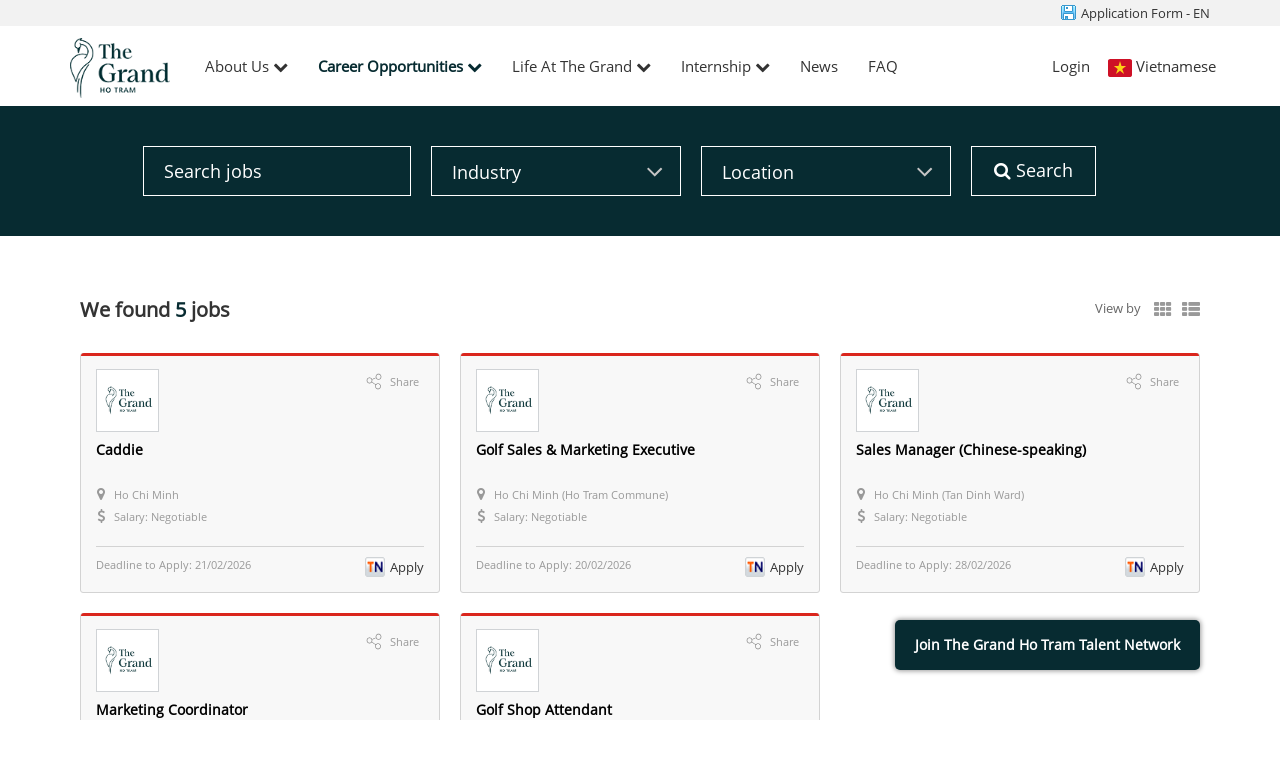

--- FILE ---
content_type: text/css
request_url: https://static.talentnetwork.vn/talentnetwork/source/hotram/css/themes.css
body_size: 1119
content:
body, input, select, textarea, .content_fck, .ui_btnCb { font-family: var(--fontmain-theme,'Arial')!important }
body, a, a:focus, #header-pre .menu a:hover i, .JoinNow h1, .JoinNow h2, .loginJoinTalentNetwork p, .section-grid-career .job h3 a, .list-standard-wrapper .tblJob p.name_job a, .content_fck, .page-content-pre, .page-contact-pre, .page-forgot-pre, .JoinNow div.row label, #WhyJoin h3 { color: #333 }
#header-pre .menu { padding-left: 40px }
#header-pre .menu a, #header-pre .navbar-right a { font-size: 15px }
#header-pre .menu a { text-transform: uppercase }
#header-pre .menu li { padding: 0 15px }
/* text color theme */ .col_theme, a:hover, header.container-fluid h2.section-title, .section-grid-career .job h3 a:hover, .news-five-items .box p.viewmore a, .all-jobs-pre .browser-job a:hover, .all-jobs-pre .browser-job a.active, .all-jobs-pre .browser-job span, .all-jobs-pre ul li a span, .all-jobs-pre ul li a:hover, .compact-jobs-container .item h2.job a:hover, .result-job-search .bottom-more a:hover, .detail-head-right .company-name a, .detail-head-right .actions-apply a.not-ready, .right-des .link-mail a, .item-member p.name, h2 a.text-right, .current-job .btn-save a.btn, #header-pre .menu li.focus a, .compact-jobs-container .item:hover h2.job a, .result-job-search h1 span, .containerListMy a.focus, #header-pre .menu li.focus ul.submenu li a:hover, .survey-talent .btn-result a.btn, .list-standard-wrapper .tblJob p.name_job a:hover { color: var(--text-theme,#367e5a) } 
/* background color theme */ #job-search, .btn-primary, .socialIcon, .current-job .btn-apply a, .search-jobs-main .chosen-container .chosen-results li.highlighted, #jb_pagination .active, .tblJob tr.header, .EditRecommendJob button, #header-menu-links .btn:hover, #pager li a.activeSlide, .btnContinute a, #container .ui_btnCb, #container .search250 .btnSmall, #container .fontCore .btnSmall, #btnLogin, .JoinNow .loginJoinTalentNetwork a, .JoinNow .joinnowBtn input, .survey-talent .btn-vote a, .scroll_thongke li .scroll_color .bg_center_scroll, #photo-area .setOutBanner .search-jobs-main button.searchvt1 { background-color: var(--bgcolor-theme,#367e5a) }
.btn-primary:focus,
.btn-primary.focus,
.btn-primary:hover ,
.btn-primary:active,
.btn-primary.active,
.open > .dropdown-toggle.btn-primary,
.btn-primary:active:hover,
.btn-primary.active:hover,
.open > .dropdown-toggle.btn-primary:hover,
.btn-primary:active:focus,
.btn-primary.active:focus,
.open > .dropdown-toggle.btn-primary:focus,
.btn-primary:active.focus,
.btn-primary.active.focus,
.open > .dropdown-toggle.btn-primary.focus, .socialIcon:hover, #container input.ui_btnCb:hover, #btnLogin:hover, .JoinNow .joinnowBtn input:hover, .btnContinute a:hover, .job-detail-pre .column-right .join-talent-onclip a:hover, #container .cb-applyjob .ui_btnCb:hover, #LoginTalentNetwork .loginJoinTalentNetwork a:hover, #back-top a { background-color: var(--buttonbgcolorhover-theme,#bda03c) }
.join-talent-onclip a {	background-color: var(--buttonbgcolor-theme,#367e5a) }
.join-talent-onclip a:hover { background-color: var(--buttonbgcolorhover-theme,#367e5a) }
.current-job a.btn, .survey-talent a.btn, .current-job .btn-save a.btn { border-color: var(--bgcolor-theme,#367e5a) }
.current-job .btn-save a.btn:hover, .survey-talent .btn-result a.btn:hover { border-color: var(--buttonbgcolorhover-theme,#bda03c); color: var(--buttonbgcolorhover-theme,#bda03c) }
.current-job .btn-apply a.btn:hover, .survey-talent .btn-vote a.btn:hover { background-color: var(--buttonbgcolorhover-theme,#bda03c); border-color: var(--buttonbgcolorhover-theme,#bda03c) }
.ads-pre.slidebg, #slidehr, #slidehr .bgimage { height: 350px }
.no-bootstrap #container #header-pre .logo { padding-top: 22px }
#footer-pre { background-color: var(--footerbgcolor-theme,#367e5a) }


--- FILE ---
content_type: text/plain
request_url: https://www.google-analytics.com/j/collect?v=1&_v=j102&a=248633813&t=pageview&_s=1&dl=https%3A%2F%2Fthegrandhotramcareers.com%2Fen%2Ftag%2Fgolf-sales-coordinator.html&ul=en-us%40posix&dt=Jobs%20at%20The%20Grand%20Ho%20Tram%20-&sr=1280x720&vp=1280x720&_u=aADAAEABAAAAACAAI~&jid=113569279&gjid=1408414994&cid=275700237.1769080078&tid=UA-66950301-1&_gid=1882866831.1769080079&_r=1&_slc=1&gtm=45He61k2n71NGNXDHv71584584za200zd71584584&gcd=13l3l3l3l1l1&dma=0&tag_exp=103116026~103200004~104527906~104528500~104573694~104684208~104684211~105391252~115938465~115938469~116682876~116744867~117041587&z=311669221
body_size: -841
content:
2,cG-KCKK5KP99K